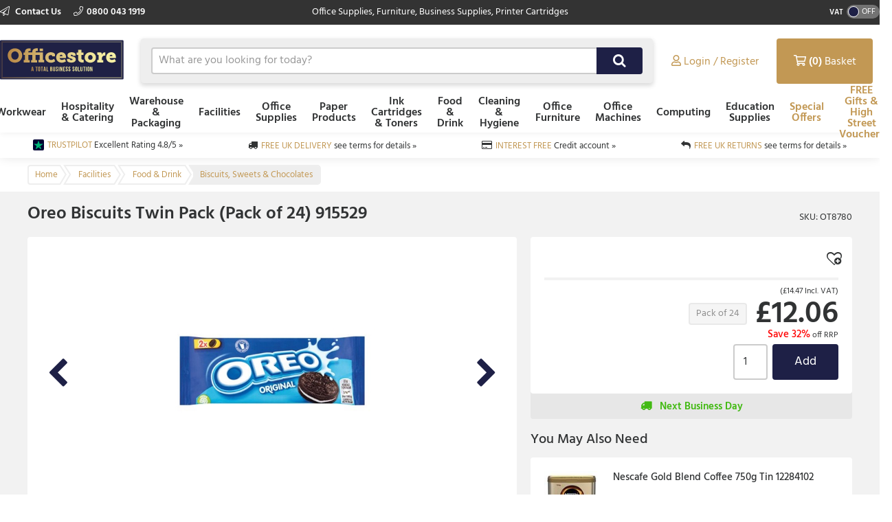

--- FILE ---
content_type: text/html; charset=utf-8
request_url: https://www.officestoreuk.co.uk/item/you_may_also_need?itemKey=238412
body_size: 1710
content:

    <aside class="otherProducts">
        <header>
            <h2>You May Also Need</h2>
        </header>

        <ul class="otherProducts__list">
                    <li>

    <article class="product-wrapper" data-sku="OT7301"
             data-name="Nescafe Gold Blend Coffee 750g Tin 12284102"
             data-price="44.81"
             data-category="Facilities"
             data-listtype="PDP YMAN specific"
             data-position="1">

        <a href="/product/nescafe-gold-blend-coffee-750g-tin-12284102/ot7301"
           class="otherProducts__item ee-trackClick ga4-track-select_item"
           data-eventaction="PDP YMAN specific"
           data-eventlabel="Nescafe Gold Blend Coffee 750g Tin 12284102">
            <header>
                <div class="otherProducts__itemTitle">Nescafe Gold Blend Coffee 750g Tin 12284102</div>
                <div class="otherProducts__metaInfo">
                    <div class="otherProducts--rewards">
                        

                    </div>
                </div>
            </header>

            <img src="https://d1yfjw4ro643jd.cloudfront.net/2_2022/b0bb00cd-c0d6-42e1-933a-37aa11e39501.jpg" alt="Nescafe Gold Blend Coffee 750g Tin 12284102" class="ee-trackLoad product__image" data-position="OT8780: You May Also Need Slot 1" data-name="" data-creative="OT7301">
        </a>

        <div class="addToBasket addToBasket--otherProduct">
            
    <div class="addToBasket__unitPrice addToBasket__unitPrice--otherProduct">
        <div class="addToBasket__vatIndicator addToBasket__vatIndicator--otherProduct">
            (£44.81 Incl. <abbr title="Value Added Tax"> VAT </abbr>)
        </div>
        <div class="addToBasket__unitPriceValue addToBasket__unitPriceValue--otherProduct">
&#163;44.81
</div>
            <div class="addToBasket__rrpSaving addToBasket__rrpSaving--otherProduct" title="RRP &#163;114.82">
                <em>Save 61%</em> off <abbr title="Recommended Retail Price">RRP</abbr>
            </div>
    </div>



<form action="/basket/responsive_add" class="addToBasket__purchaseBlock addToBasket__purchaseBlock--otherProduct addBasketPlusMinus" data-ajax="true" data-ajax-failure="EO.Alert.showMessage(false, EO.Resx.Site.AlertBasketUpdateFailureHeader, EO.Resx.Site.AlertBasketUpdateFailureMessage);" data-ajax-method="POST" data-ajax-success="EO.Basket.reloadBasket();" id="form0" method="post"><input data-val="true" data-val-required="The  field is required." id="Sku" name="Sku" type="hidden" value="OT7301" /><input id="ItemAddedFrom" name="ItemAddedFrom" type="hidden" value="ItemDetail" />    <input class="basketQty" inputmode="numeric" type="number" name="Quantity" value="1" min="0" />
    <button type="submit" role="button" class="btn--primary btn--icon">&#xf07a;</button>
</form>
        </div>
    </article>
                    </li>
                    <li>

    <article class="product-wrapper" data-sku="OU0044"
             data-name="Diet Coca-Cola Soft Drink 330ml Can (Pack of 24) 0402004"
             data-price="15.68"
             data-category="Facilities"
             data-listtype="PDP YMAN specific"
             data-position="2">

        <a href="/product/diet-coca-cola-soft-drink-330ml-can-pack-of-24-0402004/ou0044"
           class="otherProducts__item ee-trackClick ga4-track-select_item"
           data-eventaction="PDP YMAN specific"
           data-eventlabel="Diet Coca-Cola Soft Drink 330ml Can (Pack of 24) 0402004">
            <header>
                <div class="otherProducts__itemTitle">Diet Coca-Cola Soft Drink 330ml Can (Pack of 24) 0402004</div>
                <div class="otherProducts__metaInfo">
                    <div class="otherProducts--rewards">
                        

                    </div>
                </div>
            </header>

            <img src="https://d1yfjw4ro643jd.cloudfront.net/2_2023/768da9b5-8333-4ce3-a1b1-8325bc179113.jpg" alt="Diet Coca-Cola Soft Drink 330ml Can (Pack of 24) 0402004" class="ee-trackLoad product__image" data-position="OT8780: You May Also Need Slot 2" data-name="" data-creative="OU0044">
        </a>

        <div class="addToBasket addToBasket--otherProduct">
            
    <div class="addToBasket__unitPrice addToBasket__unitPrice--otherProduct">
        <div class="addToBasket__vatIndicator addToBasket__vatIndicator--otherProduct">
            (£18.82 Incl. <abbr title="Value Added Tax"> VAT </abbr>)
        </div>
        <div class="addToBasket__unitPriceValue addToBasket__unitPriceValue--otherProduct">
&#163;15.68
</div>
            <div class="addToBasket__rrpSaving addToBasket__rrpSaving--otherProduct" title="RRP &#163;35.80">
                <em>Save 56%</em> off <abbr title="Recommended Retail Price">RRP</abbr>
            </div>
    </div>



<form action="/basket/responsive_add" class="addToBasket__purchaseBlock addToBasket__purchaseBlock--otherProduct addBasketPlusMinus" data-ajax="true" data-ajax-failure="EO.Alert.showMessage(false, EO.Resx.Site.AlertBasketUpdateFailureHeader, EO.Resx.Site.AlertBasketUpdateFailureMessage);" data-ajax-method="POST" data-ajax-success="EO.Basket.reloadBasket();" id="form1" method="post"><input data-val="true" data-val-required="The  field is required." id="Sku" name="Sku" type="hidden" value="OU0044" /><input id="ItemAddedFrom" name="ItemAddedFrom" type="hidden" value="ItemDetail" />    <input class="basketQty" inputmode="numeric" type="number" name="Quantity" value="1" min="0" />
    <button type="submit" role="button" class="btn--primary btn--icon">&#xf07a;</button>
</form>
        </div>
    </article>
                    </li>
                    <li>

    <article class="product-wrapper" data-sku="OT8921"
             data-name="PG Tips Biodegradable Teabags 1100&#39;s"
             data-price="28.11"
             data-category="Facilities"
             data-listtype="PDP YMAN specific"
             data-position="3">

        <a href="/product/pg-tips-biodegradable-teabags-1100s/ot8921"
           class="otherProducts__item ee-trackClick ga4-track-select_item"
           data-eventaction="PDP YMAN specific"
           data-eventlabel="PG Tips Biodegradable Teabags 1100&#39;s">
            <header>
                <div class="otherProducts__itemTitle">PG Tips Biodegradable Teabags 1100&#39;s</div>
                <div class="otherProducts__metaInfo">
                    <div class="otherProducts--rewards">
                        

                    </div>
                </div>
            </header>

            <img src="https://d1yfjw4ro643jd.cloudfront.net/12_2024/75888464-b0db-4a38-80f9-704fd2316101.png" alt="PG Tips Biodegradable Teabags 1100&#39;s" class="ee-trackLoad product__image" data-position="OT8780: You May Also Need Slot 3" data-name="" data-creative="OT8921">
        </a>

        <div class="addToBasket addToBasket--otherProduct">
            
    <div class="addToBasket__unitPrice addToBasket__unitPrice--otherProduct">
        <div class="addToBasket__vatIndicator addToBasket__vatIndicator--otherProduct">
            (£28.11 Incl. <abbr title="Value Added Tax"> VAT </abbr>)
        </div>
        <div class="addToBasket__unitPriceValue addToBasket__unitPriceValue--otherProduct">
&#163;28.11
</div>
    </div>



<form action="/basket/responsive_add" class="addToBasket__purchaseBlock addToBasket__purchaseBlock--otherProduct addBasketPlusMinus" data-ajax="true" data-ajax-failure="EO.Alert.showMessage(false, EO.Resx.Site.AlertBasketUpdateFailureHeader, EO.Resx.Site.AlertBasketUpdateFailureMessage);" data-ajax-method="POST" data-ajax-success="EO.Basket.reloadBasket();" id="form2" method="post"><input data-val="true" data-val-required="The  field is required." id="Sku" name="Sku" type="hidden" value="OT8921" /><input id="ItemAddedFrom" name="ItemAddedFrom" type="hidden" value="ItemDetail" />    <input class="basketQty" inputmode="numeric" type="number" name="Quantity" value="1" min="0" />
    <button type="submit" role="button" class="btn--primary btn--icon">&#xf07a;</button>
</form>
        </div>
    </article>
                    </li>
                    <li>

    <article class="product-wrapper" data-sku="130057"
             data-name="Tate &amp; Lyle White Sugar Sachets (1000 Pack) A02620"
             data-price="12.04"
             data-category="Facilities"
             data-listtype="PDP YMAN specific"
             data-position="4">

        <a href="/product/tate-and-lyle-white-sugar-sachets-1000-pack-a02620/130057"
           class="otherProducts__item ee-trackClick ga4-track-select_item"
           data-eventaction="PDP YMAN specific"
           data-eventlabel="Tate &amp; Lyle White Sugar Sachets (1000 Pack) A02620">
            <header>
                <div class="otherProducts__itemTitle">Tate &amp; Lyle White Sugar Sachets (1000 Pack) A02620</div>
                <div class="otherProducts__metaInfo">
                    <div class="otherProducts--rewards">
                        

                    </div>
                </div>
            </header>

            <img src="https://d1yfjw4ro643jd.cloudfront.net/10_2023/7881c863-666b-47a9-bb9d-1ee1d3120289.jpg" alt="Tate &amp; Lyle White Sugar Sachets (1000 Pack) A02620" class="ee-trackLoad product__image" data-position="OT8780: You May Also Need Slot 4" data-name="" data-creative="130057">
        </a>

        <div class="addToBasket addToBasket--otherProduct">
            
    <div class="addToBasket__unitPrice addToBasket__unitPrice--otherProduct">
        <div class="addToBasket__vatIndicator addToBasket__vatIndicator--otherProduct">
            (£12.04 Incl. <abbr title="Value Added Tax"> VAT </abbr>)
        </div>
        <div class="addToBasket__unitPriceValue addToBasket__unitPriceValue--otherProduct">
&#163;12.04
</div>
            <div class="addToBasket__rrpSaving addToBasket__rrpSaving--otherProduct" title="RRP &#163;33.24">
                <em>Save 64%</em> off <abbr title="Recommended Retail Price">RRP</abbr>
            </div>
    </div>



<form action="/basket/responsive_add" class="addToBasket__purchaseBlock addToBasket__purchaseBlock--otherProduct addBasketPlusMinus" data-ajax="true" data-ajax-failure="EO.Alert.showMessage(false, EO.Resx.Site.AlertBasketUpdateFailureHeader, EO.Resx.Site.AlertBasketUpdateFailureMessage);" data-ajax-method="POST" data-ajax-success="EO.Basket.reloadBasket();" id="form3" method="post"><input data-val="true" data-val-required="The  field is required." id="Sku" name="Sku" type="hidden" value="130057" /><input id="ItemAddedFrom" name="ItemAddedFrom" type="hidden" value="ItemDetail" />    <input class="basketQty" inputmode="numeric" type="number" name="Quantity" value="1" min="0" />
    <button type="submit" role="button" class="btn--primary btn--icon">&#xf07a;</button>
</form>
        </div>
    </article>
                    </li>
        </ul>
    </aside>


--- FILE ---
content_type: text/html; charset=utf-8
request_url: https://www.officestoreuk.co.uk/item/top_selling_products_in_category?categoryKey=14861
body_size: 1622
content:

    <aside class="otherProducts">
        <header>
            <h2>Top Selling in this Category</h2>
        </header>

        <ul class="otherProducts__list">
                <li>
                    <article class="product-wrapper" data-sku="OT8777"
                             data-name="Crawford&#39;s Assorted Mini Packs 6 Variants (Pack of 100 x 3) 99848"
                             data-price="26.5"
                             data-category="Facilities"
                             data-brand=""
                             data-listtype="Top in Category (product details)"
                             data-position="1">

                        <a href="/product/crawfords-assorted-mini-packs-6-variants-pack-of-100-x-3-99848/ot8777" class="otherProducts__item ga-item" data-eventaction="Top in Category (product details)" data-eventlabel="Crawford&#39;s Assorted Mini Packs 6 Variants (Pack of 100 x 3) 99848">
                            <header>
                                <div class="otherProducts__itemTitle">Crawford&#39;s Assorted Mini Packs 6 Variants (Pack of 100 x 3) 99848</div>
                                <div class="otherProducts__metaInfo">
                                    <div class="otherProducts--rewards">
                                        

                                    </div>
                                </div>
                            </header>

                            <img src="https://d1yfjw4ro643jd.cloudfront.net/2_2022/55f5c0e7-5bbf-42b8-9a64-036b4cef5714.jpg" alt="OT8777" data-postion="">
                        </a>

                        <div class="addToBasket addToBasket--otherProduct">
                            
    <div class="addToBasket__unitPrice addToBasket__unitPrice--otherProduct">
        <div class="addToBasket__vatIndicator addToBasket__vatIndicator--otherProduct">
            (£26.50 Incl. <abbr title="Value Added Tax"> VAT </abbr>)
        </div>
        <div class="addToBasket__unitPriceValue addToBasket__unitPriceValue--otherProduct">
&#163;26.50
</div>
            <div class="addToBasket__rrpSaving addToBasket__rrpSaving--otherProduct" title="RRP &#163;61.47">
                <em>Save 57%</em> off <abbr title="Recommended Retail Price">RRP</abbr>
            </div>
    </div>



<form action="/basket/responsive_add" class="addToBasket__purchaseBlock addToBasket__purchaseBlock--otherProduct addBasketPlusMinus" data-ajax="true" data-ajax-failure="EO.Alert.showMessage(false, EO.Resx.Site.AlertBasketUpdateFailureHeader, EO.Resx.Site.AlertBasketUpdateFailureMessage);" data-ajax-method="POST" data-ajax-success="EO.Basket.reloadBasket();" id="form0" method="post"><input data-val="true" data-val-required="The  field is required." id="Sku" name="Sku" type="hidden" value="OT8777" /><input id="ItemAddedFrom" name="ItemAddedFrom" type="hidden" value="ItemDetail" />    <input class="basketQty" inputmode="numeric" type="number" name="Quantity" value="1" min="0" />
    <button type="submit" role="button" class="btn--primary btn--icon">&#xf07a;</button>
</form>
                        </div>
                    </article>
                </li>
                <li>
                    <article class="product-wrapper" data-sku="OT8786"
                             data-name="Border Biscuits Twin Packs (48 Pack) A08042"
                             data-price="28.44"
                             data-category="Facilities"
                             data-brand=""
                             data-listtype="Top in Category (product details)"
                             data-position="2">

                        <a href="/product/border-biscuits-twin-packs-48-pack-a08042/ot8786" class="otherProducts__item ga-item" data-eventaction="Top in Category (product details)" data-eventlabel="Border Biscuits Twin Packs (48 Pack) A08042">
                            <header>
                                <div class="otherProducts__itemTitle">Border Biscuits Twin Packs (48 Pack) A08042</div>
                                <div class="otherProducts__metaInfo">
                                    <div class="otherProducts--rewards">
                                        

                                    </div>
                                </div>
                            </header>

                            <img src="https://d1yfjw4ro643jd.cloudfront.net/6_2021/dd13252e-fa1f-4125-950e-3f5114f3e56c.jpg" alt="OT8786" data-postion="">
                        </a>

                        <div class="addToBasket addToBasket--otherProduct">
                            
    <div class="addToBasket__unitPrice addToBasket__unitPrice--otherProduct">
        <div class="addToBasket__vatIndicator addToBasket__vatIndicator--otherProduct">
            (£28.44 Incl. <abbr title="Value Added Tax"> VAT </abbr>)
        </div>
        <div class="addToBasket__unitPriceValue addToBasket__unitPriceValue--otherProduct">
&#163;28.44
</div>
            <div class="addToBasket__rrpSaving addToBasket__rrpSaving--otherProduct" title="RRP &#163;48.57">
                <em>Save 41%</em> off <abbr title="Recommended Retail Price">RRP</abbr>
            </div>
    </div>



<form action="/basket/responsive_add" class="addToBasket__purchaseBlock addToBasket__purchaseBlock--otherProduct addBasketPlusMinus" data-ajax="true" data-ajax-failure="EO.Alert.showMessage(false, EO.Resx.Site.AlertBasketUpdateFailureHeader, EO.Resx.Site.AlertBasketUpdateFailureMessage);" data-ajax-method="POST" data-ajax-success="EO.Basket.reloadBasket();" id="form1" method="post"><input data-val="true" data-val-required="The  field is required." id="Sku" name="Sku" type="hidden" value="OT8786" /><input id="ItemAddedFrom" name="ItemAddedFrom" type="hidden" value="ItemDetail" />    <input class="basketQty" inputmode="numeric" type="number" name="Quantity" value="1" min="0" />
    <button type="submit" role="button" class="btn--primary btn--icon">&#xf07a;</button>
</form>
                        </div>
                    </article>
                </li>
                <li>
                    <article class="product-wrapper" data-sku="OT8799"
                             data-name="Meredith &amp; Drew Assorted Mini Pack 4 Variants (Pack of 100 x 2) 36693"
                             data-price="39.17"
                             data-category="Facilities"
                             data-brand=""
                             data-listtype="Top in Category (product details)"
                             data-position="3">

                        <a href="/product/meredith-and-drew-assorted-mini-pack-4-variants-pack-of-100-x-2-36693/ot8799" class="otherProducts__item ga-item" data-eventaction="Top in Category (product details)" data-eventlabel="Meredith &amp; Drew Assorted Mini Pack 4 Variants (Pack of 100 x 2) 36693">
                            <header>
                                <div class="otherProducts__itemTitle">Meredith &amp; Drew Assorted Mini Pack 4 Variants (Pack of 100 x 2) 36693</div>
                                <div class="otherProducts__metaInfo">
                                    <div class="otherProducts--rewards">
                                        

                                    </div>
                                </div>
                            </header>

                            <img src="https://d1yfjw4ro643jd.cloudfront.net/4_2023/2056f38f-9e15-4ea6-b581-d60ca09fcc6c.jpg" alt="OT8799" data-postion="">
                        </a>

                        <div class="addToBasket addToBasket--otherProduct">
                            
    <div class="addToBasket__unitPrice addToBasket__unitPrice--otherProduct">
        <div class="addToBasket__vatIndicator addToBasket__vatIndicator--otherProduct">
            (£39.17 Incl. <abbr title="Value Added Tax"> VAT </abbr>)
        </div>
        <div class="addToBasket__unitPriceValue addToBasket__unitPriceValue--otherProduct">
&#163;39.17
</div>
            <div class="addToBasket__rrpSaving addToBasket__rrpSaving--otherProduct" title="RRP &#163;70.41">
                <em>Save 44%</em> off <abbr title="Recommended Retail Price">RRP</abbr>
            </div>
    </div>



<form action="/basket/responsive_add" class="addToBasket__purchaseBlock addToBasket__purchaseBlock--otherProduct addBasketPlusMinus" data-ajax="true" data-ajax-failure="EO.Alert.showMessage(false, EO.Resx.Site.AlertBasketUpdateFailureHeader, EO.Resx.Site.AlertBasketUpdateFailureMessage);" data-ajax-method="POST" data-ajax-success="EO.Basket.reloadBasket();" id="form2" method="post"><input data-val="true" data-val-required="The  field is required." id="Sku" name="Sku" type="hidden" value="OT8799" /><input id="ItemAddedFrom" name="ItemAddedFrom" type="hidden" value="ItemDetail" />    <input class="basketQty" inputmode="numeric" type="number" name="Quantity" value="1" min="0" />
    <button type="submit" role="button" class="btn--primary btn--icon">&#xf07a;</button>
</form>
                        </div>
                    </article>
                </li>
                <li>
                    <article class="product-wrapper" data-sku="OW1020"
                             data-name="Border Biscuits Mini Packs 5 Varieties Twin Packs (Pack of 100) MP100"
                             data-price="52.22"
                             data-category="Facilities"
                             data-brand=""
                             data-listtype="Top in Category (product details)"
                             data-position="4">

                        <a href="/product/border-biscuits-mini-packs-5-varieties-twin-packs-pack-of-100-mp100/ow1020" class="otherProducts__item ga-item" data-eventaction="Top in Category (product details)" data-eventlabel="Border Biscuits Mini Packs 5 Varieties Twin Packs (Pack of 100) MP100">
                            <header>
                                <div class="otherProducts__itemTitle">Border Biscuits Mini Packs 5 Varieties Twin Packs (Pack of 100) MP100</div>
                                <div class="otherProducts__metaInfo">
                                    <div class="otherProducts--rewards">
                                        

                                    </div>
                                </div>
                            </header>

                            <img src="https://d1yfjw4ro643jd.cloudfront.net/4_2023/82d6c3da-f4ca-4395-bc63-bd676eb47bcd.jpg" alt="OW1020" data-postion="">
                        </a>

                        <div class="addToBasket addToBasket--otherProduct">
                            
    <div class="addToBasket__unitPrice addToBasket__unitPrice--otherProduct">
        <div class="addToBasket__vatIndicator addToBasket__vatIndicator--otherProduct">
            (£62.66 Incl. <abbr title="Value Added Tax"> VAT </abbr>)
        </div>
        <div class="addToBasket__unitPriceValue addToBasket__unitPriceValue--otherProduct">
&#163;52.22
</div>
            <div class="addToBasket__rrpSaving addToBasket__rrpSaving--otherProduct" title="RRP &#163;101.02">
                <em>Save 48%</em> off <abbr title="Recommended Retail Price">RRP</abbr>
            </div>
    </div>



<form action="/basket/responsive_add" class="addToBasket__purchaseBlock addToBasket__purchaseBlock--otherProduct addBasketPlusMinus" data-ajax="true" data-ajax-failure="EO.Alert.showMessage(false, EO.Resx.Site.AlertBasketUpdateFailureHeader, EO.Resx.Site.AlertBasketUpdateFailureMessage);" data-ajax-method="POST" data-ajax-success="EO.Basket.reloadBasket();" id="form3" method="post"><input data-val="true" data-val-required="The  field is required." id="Sku" name="Sku" type="hidden" value="OW1020" /><input id="ItemAddedFrom" name="ItemAddedFrom" type="hidden" value="ItemDetail" />    <input class="basketQty" inputmode="numeric" type="number" name="Quantity" value="1" min="0" />
    <button type="submit" role="button" class="btn--primary btn--icon">&#xf07a;</button>
</form>
                        </div>
                    </article>
                </li>
        </ul>
    </aside>


--- FILE ---
content_type: image/svg+xml
request_url: https://dcvnv1ldeiz2n.cloudfront.net/OSU/ink-and-toner-finder.svg
body_size: 1190
content:
<?xml version="1.0" encoding="utf-8"?>
<!-- Generator: Adobe Illustrator 20.1.0, SVG Export Plug-In . SVG Version: 6.00 Build 0)  -->
<svg version="1.1" id="Layer_1" xmlns="http://www.w3.org/2000/svg" xmlns:xlink="http://www.w3.org/1999/xlink" x="0px" y="0px"
	 viewBox="0 0 320 36.5" style="enable-background:new 0 0 320 36.5;" xml:space="preserve">
<style type="text/css">
	.st0{fill:#231F20;}
	.st1{fill:#41B9EA;}
	.st2{fill:#EC3793;}
	.st3{fill:#F9B724;}
</style>
<g>
	<path class="st0" d="M5.1,34.7H1V2.2h4.1V34.7z"/>
	<path class="st0" d="M13.8,12.2v3.2c2-2.6,3.9-3.7,6.7-3.7c2,0,3.9,0.7,5.2,1.9c1.4,1.4,1.9,2.9,1.9,6v15.2h-3.7V20.4
		c0-2-0.2-3.1-0.8-3.9c-0.7-0.9-2-1.5-3.5-1.5c-1.7,0-3.2,0.6-4.3,1.9c-1.1,1.2-1.5,2.2-1.5,4.1v13.7h-3.7V12.2H13.8z"/>
	<path class="st0" d="M35.9,34.7h-3.7V2.2h3.7v19.9l9-9.9h4.7l-10.1,11l10,11.5h-4.6l-9-10.1V34.7z"/>
	<path class="st0" d="M84.8,34.7h-4.1l-3.3-4.4c-3.9,3.8-6.2,5.1-9.3,5.1c-5.1,0-9.2-4.1-9.2-9.3c0-4,1.8-6.3,7.8-10
		c-2.4-3.3-2.9-4.4-2.9-6.3c0-3.5,2.9-6.1,6.7-6.1c3.7,0,6.5,2.5,6.5,6c0,1.7-0.8,3.5-2.1,4.8c-0.8,0.8-1.4,1.2-3.3,2.5l6.1,8.4
		c2.1-2.1,2.4-2.4,4.6-4.8l2.5,2.3c-2.4,2.5-2.7,2.8-5.1,5.2L84.8,34.7z M68.6,18.8c-2.2,1.5-2.8,1.9-3.7,2.7
		c-1.4,1.2-2.2,2.9-2.2,4.6c0,3.1,2.5,5.8,5.6,5.8c2.3,0,3.7-0.9,7-4.3L68.6,18.8z M73.4,9.6c0-1.7-1.2-2.8-2.9-2.8
		c-1.8,0-3.1,1.2-3.1,2.9c0,1.4,0.2,1.9,2.2,4.5C72.6,12.4,73.4,11.4,73.4,9.6z"/>
	<path class="st0" d="M103.7,34.7h-4.1v-29h-8.3V2.2h20.6v3.5h-8.2V34.7z"/>
	<path class="st0" d="M132.2,23.5c0,6.6-5.1,11.7-11.5,11.7c-6.7,0-11.4-4.9-11.4-11.8c0-7,4.7-11.8,11.5-11.8
		C127.5,11.7,132.2,16.6,132.2,23.5z M113.2,23.5c0,5,3.1,8.3,7.7,8.3c4.4,0,7.6-3.5,7.6-8.3c0-5-3-8.4-7.6-8.4
		C116.2,15.1,113.2,18.5,113.2,23.5z"/>
	<path class="st0" d="M139.1,12.2v3.2c2-2.6,3.9-3.7,6.7-3.7c2,0,3.9,0.7,5.2,1.9c1.4,1.4,1.9,2.9,1.9,6v15.2h-3.7V20.4
		c0-2-0.2-3.1-0.8-3.9c-0.7-0.9-2-1.5-3.5-1.5c-1.7,0-3.2,0.6-4.3,1.9c-1.1,1.2-1.5,2.2-1.5,4.1v13.7h-3.7V12.2H139.1z"/>
	<path class="st0" d="M159.8,24.7c0.2,1.9,0.5,2.9,1.5,4.1c1.5,2,3.6,3.1,6,3.1c2.8,0,5.4-1.5,6.7-3.9l3.3,1.2c-1.9,3.8-5.7,6-10,6
		c-6.7,0-11.5-4.9-11.5-11.7c0-6.9,4.7-11.9,11.3-11.9c6.5,0,11.4,4.9,11.4,11.5c0,0.3,0,0.9,0,1.5H159.8z M174.6,21.9
		c-0.1-1.8-0.5-2.7-1.3-3.9c-1.4-1.9-3.7-3.1-6.2-3.1c-2.5,0-4.7,1.2-6,3.1c-0.7,1.1-1,2-1.3,3.8H174.6z"/>
	<path class="st0" d="M185.2,12.2V16c0.7-1.6,1.2-2.3,2.1-3c1.1-0.9,2.7-1.4,4.3-1.4h0.9v3.8c-0.4,0-0.8,0-1,0c-2,0-3.8,0.9-4.9,2.6
		c-1,1.4-1.3,2.7-1.3,5.3v11.4h-3.7V12.2H185.2z"/>
	<path class="st0" d="M211.1,16.6h12.7v3.5h-12.7v14.6H207V2.2h16.8v3.5h-12.7V16.6z"/>
	<path class="st0" d="M232,34.7h-3.7V12.2h3.7V34.7z"/>
	<path class="st0" d="M240.3,12.2v3.2c2-2.6,3.9-3.7,6.7-3.7c2,0,3.9,0.7,5.2,1.9c1.4,1.4,1.9,2.9,1.9,6v15.2h-3.7V20.4
		c0-2-0.2-3.1-0.8-3.9c-0.7-0.9-2-1.5-3.5-1.5c-1.7,0-3.2,0.6-4.3,1.9c-1.1,1.2-1.5,2.2-1.5,4.1v13.7h-3.7V12.2H240.3z"/>
	<path class="st0" d="M275.8,2.2h3.7v32.5h-3.7v-3.9c-2.2,3.1-4.6,4.4-8,4.4c-6.2,0-10.6-4.8-10.6-11.7c0-6.8,4.5-11.9,10.6-11.9
		c3.3,0,5.9,1.2,8,4V2.2z M261.1,23.6c0,4.9,3,8.4,7.2,8.4c4.3,0,7.5-3.6,7.5-8.5c0-5.1-3-8.5-7.3-8.5
		C264.1,15,261.1,18.5,261.1,23.6z"/>
	<path class="st0" d="M286.6,24.7c0.2,1.9,0.5,2.9,1.5,4.1c1.5,2,3.6,3.1,6,3.1c2.8,0,5.4-1.5,6.7-3.9l3.3,1.2c-1.9,3.8-5.7,6-10,6
		c-6.7,0-11.5-4.9-11.5-11.7c0-6.9,4.7-11.9,11.3-11.9c6.5,0,11.4,4.9,11.4,11.5c0,0.3,0,0.9,0,1.5H286.6z M301.4,21.9
		c-0.1-1.8-0.5-2.7-1.3-3.9c-1.4-1.9-3.7-3.1-6.2-3.1c-2.5,0-4.7,1.2-6,3.1c-0.7,1.1-1,2-1.3,3.8H301.4z"/>
	<path class="st0" d="M312,12.2V16c0.7-1.6,1.2-2.3,2.1-3c1.1-0.9,2.7-1.4,4.3-1.4h0.9v3.8c-0.4,0-0.8,0-1,0c-2,0-3.8,0.9-4.9,2.6
		c-1,1.4-1.3,2.7-1.3,5.3v11.4h-3.7V12.2H312z"/>
</g>
<path class="st1" d="M233.5,4.6c0,1.8-1.5,3.4-3.3,3.4c-1.8,0-3.3-1.6-3.3-3.4c0-1.7,1.6-3.2,3.3-3.2C232,1.4,233.5,2.9,233.5,4.6z"
	/>
<path class="st2" d="M243.2,4.6c0,1.8-1.5,3.4-3.3,3.4c-1.8,0-3.3-1.6-3.3-3.4c0-1.7,1.6-3.2,3.3-3.2C241.7,1.4,243.2,2.9,243.2,4.6
	z"/>
<path class="st3" d="M252.9,4.6c0,1.8-1.5,3.4-3.3,3.4c-1.8,0-3.3-1.6-3.3-3.4c0-1.7,1.6-3.2,3.3-3.2C251.4,1.4,252.9,2.9,252.9,4.6
	z"/>
</svg>


--- FILE ---
content_type: image/svg+xml
request_url: https://dcvnv1ldeiz2n.cloudfront.net/OSU/uxr/logo-2.svg
body_size: 3150
content:
<?xml version="1.0" encoding="utf-8"?>
<!-- Generator: Adobe Illustrator 23.0.1, SVG Export Plug-In . SVG Version: 6.00 Build 0)  -->
<svg version="1.1" xmlns="http://www.w3.org/2000/svg" xmlns:xlink="http://www.w3.org/1999/xlink" x="0px" y="0px"
	 viewBox="0 0 210 95" style="enable-background:new 0 0 210 95;" xml:space="preserve">
<style type="text/css">
	.st0{fill:#1F2145;}
	.st1{fill:url(#SVGID_1_);}
	.st2{fill:url(#SVGID_2_);}
	.st3{fill:url(#SVGID_3_);}
	.st4{fill:url(#SVGID_4_);}
	.st5{fill:url(#SVGID_5_);}
	.st6{fill:url(#SVGID_6_);}
	.st7{fill:url(#SVGID_7_);}
	.st8{fill:url(#SVGID_8_);}
	.st9{fill:url(#SVGID_9_);}
	.st10{fill:url(#SVGID_10_);}
	.st11{fill:url(#SVGID_11_);}
	.st12{fill:url(#SVGID_12_);}
	.st13{fill:url(#SVGID_13_);}
	.st14{fill:url(#SVGID_14_);}
	.st15{fill:url(#SVGID_15_);}
	.st16{fill:url(#SVGID_16_);}
	.st17{fill:url(#SVGID_17_);}
	.st18{fill:url(#SVGID_18_);}
	.st19{fill:url(#SVGID_19_);}
	.st20{fill:url(#SVGID_20_);}
	.st21{fill:url(#SVGID_21_);}
	.st22{fill:url(#SVGID_22_);}
	.st23{fill:url(#SVGID_23_);}
	.st24{fill:url(#SVGID_24_);}
	.st25{fill:url(#SVGID_25_);}
	.st26{fill:url(#SVGID_26_);}
	.st27{fill:url(#SVGID_27_);}
	.st28{fill:url(#SVGID_28_);}
	.st29{fill:url(#SVGID_29_);}
	.st30{fill:url(#SVGID_30_);}
	.st31{fill:url(#SVGID_31_);}
	.st32{fill:url(#SVGID_32_);}
	.st33{fill:url(#SVGID_33_);}
</style>
<g id="Layer_3">
	<g>
		<path class="st0" d="M208.2,82.6H1.5c-0.8,0-1.5-0.7-1.5-1.5V17.4c0-0.8,0.7-1.5,1.5-1.5h206.7c0.8,0,1.5,0.7,1.5,1.5v63.7
			C209.7,81.9,209,82.6,208.2,82.6z"/>
		
			<linearGradient id="SVGID_1_" gradientUnits="userSpaceOnUse" x1="2.2" y1="46.75" x2="207.4154" y2="46.75" gradientTransform="matrix(1 0 0 -1 0 96)">
			<stop  offset="0" style="stop-color:#B88746"/>
			<stop  offset="0.1092" style="stop-color:#C9A460"/>
			<stop  offset="0.2429" style="stop-color:#DAC079"/>
			<stop  offset="0.3874" style="stop-color:#E7D68C"/>
			<stop  offset="0.5458" style="stop-color:#F0E59A"/>
			<stop  offset="0.7285" style="stop-color:#F5EEA2"/>
			<stop  offset="0.9916" style="stop-color:#F7F1A5"/>
		</linearGradient>
		<path class="st1" d="M206.6,80.4H3c-0.5,0-0.8-0.4-0.8-0.8V18.9c0-0.5,0.4-0.8,0.8-0.8h203.6c0.5,0,0.8,0.4,0.8,0.8v60.6
			C207.5,80,207.1,80.4,206.6,80.4z M3,18.4c-0.3,0-0.5,0.2-0.5,0.5v60.6C2.6,79.8,2.8,80,3,80h203.6c0.3,0,0.5-0.2,0.5-0.5V18.9
			c0-0.3-0.2-0.5-0.5-0.5H3z"/>
		
			<linearGradient id="SVGID_2_" gradientUnits="userSpaceOnUse" x1="3.7" y1="46.75" x2="206" y2="46.75" gradientTransform="matrix(1 0 0 -1 0 96)">
			<stop  offset="0" style="stop-color:#B88746"/>
			<stop  offset="0.1092" style="stop-color:#C9A460"/>
			<stop  offset="0.2429" style="stop-color:#DAC079"/>
			<stop  offset="0.3874" style="stop-color:#E7D68C"/>
			<stop  offset="0.5458" style="stop-color:#F0E59A"/>
			<stop  offset="0.7285" style="stop-color:#F5EEA2"/>
			<stop  offset="0.9916" style="stop-color:#F7F1A5"/>
		</linearGradient>
		<path class="st2" d="M205.5,78.9H4.2c-0.3,0-0.5-0.2-0.5-0.5V20.1c0-0.3,0.2-0.5,0.5-0.5h201.3c0.3,0,0.5,0.2,0.5,0.5v58.3
			C206,78.7,205.8,78.9,205.5,78.9z M4.2,19.9C4.1,19.9,4,20,4,20.1v58.3c0,0.1,0.1,0.2,0.2,0.2h201.3c0.1,0,0.2-0.1,0.2-0.2V20.1
			c0-0.1-0.1-0.2-0.2-0.2H4.2z"/>
	</g>
</g>
<g id="Layer_1">
	<g>
		
			<linearGradient id="SVGID_3_" gradientUnits="userSpaceOnUse" x1="13.0415" y1="53.95" x2="196.793" y2="53.95" gradientTransform="matrix(1 0 0 -1 0 96)">
			<stop  offset="0" style="stop-color:#B88746"/>
			<stop  offset="1.376802e-02" style="stop-color:#B98948"/>
			<stop  offset="0.3244" style="stop-color:#D4B670"/>
			<stop  offset="0.602" style="stop-color:#E7D68D"/>
			<stop  offset="0.8338" style="stop-color:#F3EA9F"/>
			<stop  offset="0.9916" style="stop-color:#F7F1A5"/>
		</linearGradient>
		<path class="st3" d="M25.4,29.9c7.1,0,12.3,5.2,12.3,12c0,6.9-5.2,12.3-12.3,12.3s-12.3-5.4-12.3-12.3
			C13,35.2,18.2,29.9,25.4,29.9z M25.4,49.1c3.4,0,6.3-3.1,6.3-7.2c0-3.9-2.8-6.9-6.3-6.9c-3.4,0-6.3,2.9-6.3,6.9
			C19.1,46,21.9,49.1,25.4,49.1z"/>
		
			<linearGradient id="SVGID_4_" gradientUnits="userSpaceOnUse" x1="13.0415" y1="54.2" x2="196.793" y2="54.2" gradientTransform="matrix(1 0 0 -1 0 96)">
			<stop  offset="0" style="stop-color:#B88746"/>
			<stop  offset="1.376802e-02" style="stop-color:#B98948"/>
			<stop  offset="0.3244" style="stop-color:#D4B670"/>
			<stop  offset="0.602" style="stop-color:#E7D68D"/>
			<stop  offset="0.8338" style="stop-color:#F3EA9F"/>
			<stop  offset="0.9916" style="stop-color:#F7F1A5"/>
		</linearGradient>
		<path class="st4" d="M40.2,49.6h2.1V41H40v-4.1h2.3v-0.7c0-5.5,4.8-6.3,7.5-6.3c1.1,0,2,0.1,2,0.1v4.5c0,0-0.4-0.1-1.4-0.1
			c-0.8,0-2.4,0-2.4,1.6v0.8h6.8v-0.7c0-5.5,4.8-6.3,7.5-6.3c1.1,0,2,0.1,2,0.1v4.5c0,0-0.4-0.1-1.4-0.1c-0.8,0-2.4,0-2.4,1.6v0.8
			H73v12.8h2.1v4.1h-9.9v-4.1h2.1V41h-6.8v8.7H63v4.1H52.7v-4.1h2.1V41H48v8.7h2.5v4.1H40.2V49.6z M67.4,30.3h5.5v4.4h-5.5V30.3z"/>
		
			<linearGradient id="SVGID_5_" gradientUnits="userSpaceOnUse" x1="13.0415" y1="50.6" x2="196.793" y2="50.6" gradientTransform="matrix(1 0 0 -1 0 96)">
			<stop  offset="0" style="stop-color:#B88746"/>
			<stop  offset="1.376802e-02" style="stop-color:#B98948"/>
			<stop  offset="0.3244" style="stop-color:#D4B670"/>
			<stop  offset="0.602" style="stop-color:#E7D68D"/>
			<stop  offset="0.8338" style="stop-color:#F3EA9F"/>
			<stop  offset="0.9916" style="stop-color:#F7F1A5"/>
		</linearGradient>
		<path class="st5" d="M86,36.5c3.4,0,7.4,1.2,7.4,4.3v2.7h-4.8v-1c0-0.8-1.1-1.2-2.4-1.2c-2.7,0-3.8,1.7-3.8,4c0,3,1.9,4.3,4.3,4.3
			c1.7,0,3.6-0.7,5.1-1.9l1.9,4c-1.8,1.6-4.6,2.6-7.3,2.6c-5,0-9.6-3.3-9.6-8.8C76.8,40.5,80.5,36.5,86,36.5z"/>
		
			<linearGradient id="SVGID_6_" gradientUnits="userSpaceOnUse" x1="13.0415" y1="50.65" x2="196.793" y2="50.65" gradientTransform="matrix(1 0 0 -1 0 96)">
			<stop  offset="0" style="stop-color:#B88746"/>
			<stop  offset="1.376802e-02" style="stop-color:#B98948"/>
			<stop  offset="0.3244" style="stop-color:#D4B670"/>
			<stop  offset="0.602" style="stop-color:#E7D68D"/>
			<stop  offset="0.8338" style="stop-color:#F3EA9F"/>
			<stop  offset="0.9916" style="stop-color:#F7F1A5"/>
		</linearGradient>
		<path class="st6" d="M104.1,36.5c5,0,7.9,3.5,7.9,8.2c0,0.6-0.1,1.7-0.1,1.7h-10.7c0.4,2.2,2.1,3.1,3.9,3.1c2.5,0,4.8-1.6,4.8-1.6
			l2.1,3.9c0,0-2.7,2.4-7.3,2.4c-6,0-9.3-4.4-9.3-8.8C95.3,40.3,98.7,36.5,104.1,36.5z M106.1,43.2c0-1.3-0.9-2.5-2.1-2.5
			c-1.6,0-2.4,1.2-2.7,2.5H106.1z"/>
		
			<linearGradient id="SVGID_7_" gradientUnits="userSpaceOnUse" x1="13.0415" y1="50.7" x2="196.793" y2="50.7" gradientTransform="matrix(1 0 0 -1 0 96)">
			<stop  offset="0" style="stop-color:#B88746"/>
			<stop  offset="1.376802e-02" style="stop-color:#B98948"/>
			<stop  offset="0.3244" style="stop-color:#D4B670"/>
			<stop  offset="0.602" style="stop-color:#E7D68D"/>
			<stop  offset="0.8338" style="stop-color:#F3EA9F"/>
			<stop  offset="0.9916" style="stop-color:#F7F1A5"/>
		</linearGradient>
		<path class="st7" d="M113.8,47.8h4.8v0.9c0,0.8,0.8,1.2,2.5,1.2c1.3,0,2.1-0.3,2.1-1c0-1-1.1-1.2-3.3-1.9c-2.5-0.8-5.4-2-5.4-5.4
			c0-4,4-5.1,7.2-5.1c2.6,0,6.5,0.9,6.5,3.7v2.3h-4.8v-0.8c0-0.5-0.5-0.9-1.7-0.9c-0.9,0-1.6,0.2-1.6,0.9c0,1,1.3,1.4,2.9,1.8
			c2.6,0.7,5.7,1.7,5.7,5.2c0,3.8-3.7,5.4-7.7,5.4c-3,0-7.2-1.3-7.2-4.1V47.8z"/>
		
			<linearGradient id="SVGID_8_" gradientUnits="userSpaceOnUse" x1="13.0415" y1="52.85" x2="196.793" y2="52.85" gradientTransform="matrix(1 0 0 -1 0 96)">
			<stop  offset="0" style="stop-color:#B88746"/>
			<stop  offset="1.376802e-02" style="stop-color:#B98948"/>
			<stop  offset="0.3244" style="stop-color:#D4B670"/>
			<stop  offset="0.602" style="stop-color:#E7D68D"/>
			<stop  offset="0.8338" style="stop-color:#F3EA9F"/>
			<stop  offset="0.9916" style="stop-color:#F7F1A5"/>
		</linearGradient>
		<path class="st8" d="M132.5,41h-2.3v-4.1h2.5v-4.6h5.5v4.6h3.5V41h-3.5v6c0,2,1.9,2.3,3,2.3c0.5,0,0.8,0,0.8,0v4.6
			c0,0-0.6,0.1-1.5,0.1c-2.7,0-7.9-0.7-7.9-6.4V41H132.5z"/>
		
			<linearGradient id="SVGID_9_" gradientUnits="userSpaceOnUse" x1="13.0415" y1="50.65" x2="196.793" y2="50.65" gradientTransform="matrix(1 0 0 -1 0 96)">
			<stop  offset="0" style="stop-color:#B88746"/>
			<stop  offset="1.376802e-02" style="stop-color:#B98948"/>
			<stop  offset="0.3244" style="stop-color:#D4B670"/>
			<stop  offset="0.602" style="stop-color:#E7D68D"/>
			<stop  offset="0.8338" style="stop-color:#F3EA9F"/>
			<stop  offset="0.9916" style="stop-color:#F7F1A5"/>
		</linearGradient>
		<path class="st9" d="M153.3,36.5c5.3,0,9.6,3.6,9.6,8.9s-4.3,8.8-9.6,8.8s-9.6-3.5-9.6-8.8C143.8,40,148,36.5,153.3,36.5z
			 M153.4,49.4c2.1,0,3.8-1.5,3.8-4.1s-1.8-4.2-3.8-4.2c-2.1,0-3.8,1.6-3.8,4.2C149.5,47.9,151.3,49.4,153.4,49.4z"/>
		
			<linearGradient id="SVGID_10_" gradientUnits="userSpaceOnUse" x1="13.0415" y1="50.75" x2="196.793" y2="50.75" gradientTransform="matrix(1 0 0 -1 0 96)">
			<stop  offset="0" style="stop-color:#B88746"/>
			<stop  offset="1.376802e-02" style="stop-color:#B98948"/>
			<stop  offset="0.3244" style="stop-color:#D4B670"/>
			<stop  offset="0.602" style="stop-color:#E7D68D"/>
			<stop  offset="0.8338" style="stop-color:#F3EA9F"/>
			<stop  offset="0.9916" style="stop-color:#F7F1A5"/>
		</linearGradient>
		<path class="st10" d="M165,49.6h2.3v-8c0-0.5-0.3-0.7-0.7-0.7H165v-4.1h5.3c1.5,0,2.4,0.6,2.4,2.2v0.9c0,0.5-0.1,0.9-0.1,0.9h0.1
			c0.7-2.3,2.9-4.2,5.4-4.2c0.3,0,0.7,0.1,0.7,0.1v5.6c0,0-0.5-0.1-1.1-0.1c-3.1,0-4.7,2-4.7,5.1v2.5h2.3v4.1H165V49.6z"/>
		
			<linearGradient id="SVGID_11_" gradientUnits="userSpaceOnUse" x1="13.0415" y1="50.65" x2="196.793" y2="50.65" gradientTransform="matrix(1 0 0 -1 0 96)">
			<stop  offset="0" style="stop-color:#B88746"/>
			<stop  offset="1.376802e-02" style="stop-color:#B98948"/>
			<stop  offset="0.3244" style="stop-color:#D4B670"/>
			<stop  offset="0.602" style="stop-color:#E7D68D"/>
			<stop  offset="0.8338" style="stop-color:#F3EA9F"/>
			<stop  offset="0.9916" style="stop-color:#F7F1A5"/>
		</linearGradient>
		<path class="st11" d="M188.9,36.5c5,0,7.9,3.5,7.9,8.2c0,0.6-0.1,1.7-0.1,1.7H186c0.4,2.2,2.1,3.1,3.9,3.1c2.5,0,4.8-1.6,4.8-1.6
			l2.1,3.9c0,0-2.7,2.4-7.3,2.4c-6,0-9.3-4.4-9.3-8.8C180.2,40.3,183.5,36.5,188.9,36.5z M190.9,43.2c0-1.3-0.9-2.5-2.1-2.5
			c-1.6,0-2.4,1.2-2.7,2.5H190.9z"/>
	</g>
	<g>
		
			<linearGradient id="SVGID_12_" gradientUnits="userSpaceOnUse" x1="53.02" y1="31.15" x2="157.0068" y2="31.15" gradientTransform="matrix(1 0 0 -1 0 96)">
			<stop  offset="0" style="stop-color:#B88746"/>
			<stop  offset="0.1092" style="stop-color:#C9A460"/>
			<stop  offset="0.2429" style="stop-color:#DAC079"/>
			<stop  offset="0.3874" style="stop-color:#E7D68C"/>
			<stop  offset="0.5458" style="stop-color:#F0E59A"/>
			<stop  offset="0.7285" style="stop-color:#F5EEA2"/>
			<stop  offset="0.9916" style="stop-color:#F7F1A5"/>
		</linearGradient>
		<path class="st12" d="M57.2,68.6H56l-0.2-1.4h-1.5l-0.2,1.4H53l1.2-7.5H56L57.2,68.6z M54.5,66.2h1.1L55,62.4L54.5,66.2z"/>
		
			<linearGradient id="SVGID_13_" gradientUnits="userSpaceOnUse" x1="53.02" y1="31.1" x2="157.0068" y2="31.1" gradientTransform="matrix(1 0 0 -1 0 96)">
			<stop  offset="0" style="stop-color:#B88746"/>
			<stop  offset="0.1092" style="stop-color:#C9A460"/>
			<stop  offset="0.2429" style="stop-color:#DAC079"/>
			<stop  offset="0.3874" style="stop-color:#E7D68C"/>
			<stop  offset="0.5458" style="stop-color:#F0E59A"/>
			<stop  offset="0.7285" style="stop-color:#F5EEA2"/>
			<stop  offset="0.9916" style="stop-color:#F7F1A5"/>
		</linearGradient>
		<path class="st13" d="M60.1,61.1h3.7v1.1h-1.2v6.5h-1.2v-6.5h-1.2L60.1,61.1L60.1,61.1z"/>
		
			<linearGradient id="SVGID_14_" gradientUnits="userSpaceOnUse" x1="53.02" y1="31.15" x2="157.0068" y2="31.15" gradientTransform="matrix(1 0 0 -1 0 96)">
			<stop  offset="0" style="stop-color:#B88746"/>
			<stop  offset="0.1092" style="stop-color:#C9A460"/>
			<stop  offset="0.2429" style="stop-color:#DAC079"/>
			<stop  offset="0.3874" style="stop-color:#E7D68C"/>
			<stop  offset="0.5458" style="stop-color:#F0E59A"/>
			<stop  offset="0.7285" style="stop-color:#F5EEA2"/>
			<stop  offset="0.9916" style="stop-color:#F7F1A5"/>
		</linearGradient>
		<path class="st14" d="M64.7,62.9c0-1.2,0.6-1.9,1.8-1.9c1.2,0,1.8,0.7,1.8,1.9v3.9c0,1.2-0.6,1.9-1.8,1.9c-1.2,0-1.8-0.7-1.8-1.9
			V62.9z M65.9,66.9c0,0.5,0.2,0.7,0.6,0.7s0.6-0.2,0.6-0.7v-4.1c0-0.5-0.2-0.7-0.6-0.7s-0.6,0.2-0.6,0.7V66.9z"/>
		
			<linearGradient id="SVGID_15_" gradientUnits="userSpaceOnUse" x1="53.02" y1="31.1" x2="157.0068" y2="31.1" gradientTransform="matrix(1 0 0 -1 0 96)">
			<stop  offset="0" style="stop-color:#B88746"/>
			<stop  offset="0.1092" style="stop-color:#C9A460"/>
			<stop  offset="0.2429" style="stop-color:#DAC079"/>
			<stop  offset="0.3874" style="stop-color:#E7D68C"/>
			<stop  offset="0.5458" style="stop-color:#F0E59A"/>
			<stop  offset="0.7285" style="stop-color:#F5EEA2"/>
			<stop  offset="0.9916" style="stop-color:#F7F1A5"/>
		</linearGradient>
		<path class="st15" d="M69.3,61.1H73v1.1h-1.2v6.5h-1.2v-6.5h-1.2v-1.1H69.3z"/>
		
			<linearGradient id="SVGID_16_" gradientUnits="userSpaceOnUse" x1="53.02" y1="31.15" x2="157.0068" y2="31.15" gradientTransform="matrix(1 0 0 -1 0 96)">
			<stop  offset="0" style="stop-color:#B88746"/>
			<stop  offset="0.1092" style="stop-color:#C9A460"/>
			<stop  offset="0.2429" style="stop-color:#DAC079"/>
			<stop  offset="0.3874" style="stop-color:#E7D68C"/>
			<stop  offset="0.5458" style="stop-color:#F0E59A"/>
			<stop  offset="0.7285" style="stop-color:#F5EEA2"/>
			<stop  offset="0.9916" style="stop-color:#F7F1A5"/>
		</linearGradient>
		<path class="st16" d="M77.8,68.6h-1.2l-0.2-1.4H75l-0.2,1.4h-1.1l1.2-7.5h1.7L77.8,68.6z M75.1,66.2h1.1l-0.6-3.8L75.1,66.2z"/>
		
			<linearGradient id="SVGID_17_" gradientUnits="userSpaceOnUse" x1="53.02" y1="31.1" x2="157.0068" y2="31.1" gradientTransform="matrix(1 0 0 -1 0 96)">
			<stop  offset="0" style="stop-color:#B88746"/>
			<stop  offset="0.1092" style="stop-color:#C9A460"/>
			<stop  offset="0.2429" style="stop-color:#DAC079"/>
			<stop  offset="0.3874" style="stop-color:#E7D68C"/>
			<stop  offset="0.5458" style="stop-color:#F0E59A"/>
			<stop  offset="0.7285" style="stop-color:#F5EEA2"/>
			<stop  offset="0.9916" style="stop-color:#F7F1A5"/>
		</linearGradient>
		<path class="st17" d="M78.9,61.1h1.2v6.5H82v1.1h-3.1V61.1z"/>
		
			<linearGradient id="SVGID_18_" gradientUnits="userSpaceOnUse" x1="53.02" y1="31.15" x2="157.0068" y2="31.15" gradientTransform="matrix(1 0 0 -1 0 96)">
			<stop  offset="0" style="stop-color:#B88746"/>
			<stop  offset="0.1092" style="stop-color:#C9A460"/>
			<stop  offset="0.2429" style="stop-color:#DAC079"/>
			<stop  offset="0.3874" style="stop-color:#E7D68C"/>
			<stop  offset="0.5458" style="stop-color:#F0E59A"/>
			<stop  offset="0.7285" style="stop-color:#F5EEA2"/>
			<stop  offset="0.9916" style="stop-color:#F7F1A5"/>
		</linearGradient>
		<path class="st18" d="M88.8,62.8v0.3c0,0.8-0.2,1.3-0.8,1.5c0.6,0.2,0.9,0.8,0.9,1.6v0.6c0,1.2-0.6,1.8-1.8,1.8h-1.9v-7.5H87
			C88.3,61.1,88.8,61.7,88.8,62.8z M86.5,62.2v2H87c0.4,0,0.7-0.2,0.7-0.8V63c0-0.5-0.2-0.8-0.6-0.8C87.1,62.2,86.5,62.2,86.5,62.2z
			 M86.5,65.2v2.3h0.7c0.4,0,0.6-0.2,0.6-0.7v-0.7c0-0.7-0.2-0.9-0.8-0.9C87,65.2,86.5,65.2,86.5,65.2z"/>
		
			<linearGradient id="SVGID_19_" gradientUnits="userSpaceOnUse" x1="53.02" y1="31.1" x2="157.0068" y2="31.1" gradientTransform="matrix(1 0 0 -1 0 96)">
			<stop  offset="0" style="stop-color:#B88746"/>
			<stop  offset="0.1092" style="stop-color:#C9A460"/>
			<stop  offset="0.2429" style="stop-color:#DAC079"/>
			<stop  offset="0.3874" style="stop-color:#E7D68C"/>
			<stop  offset="0.5458" style="stop-color:#F0E59A"/>
			<stop  offset="0.7285" style="stop-color:#F5EEA2"/>
			<stop  offset="0.9916" style="stop-color:#F7F1A5"/>
		</linearGradient>
		<path class="st19" d="M91.3,61.1v5.8c0,0.5,0.2,0.7,0.6,0.7s0.6-0.2,0.6-0.7v-5.8h1.1v5.7c0,1.2-0.6,1.9-1.8,1.9
			c-1.2,0-1.8-0.7-1.8-1.9v-5.7C90,61.1,91.3,61.1,91.3,61.1z"/>
		
			<linearGradient id="SVGID_20_" gradientUnits="userSpaceOnUse" x1="53.02" y1="31.15" x2="157.0068" y2="31.15" gradientTransform="matrix(1 0 0 -1 0 96)">
			<stop  offset="0" style="stop-color:#B88746"/>
			<stop  offset="0.1092" style="stop-color:#C9A460"/>
			<stop  offset="0.2429" style="stop-color:#DAC079"/>
			<stop  offset="0.3874" style="stop-color:#E7D68C"/>
			<stop  offset="0.5458" style="stop-color:#F0E59A"/>
			<stop  offset="0.7285" style="stop-color:#F5EEA2"/>
			<stop  offset="0.9916" style="stop-color:#F7F1A5"/>
		</linearGradient>
		<path class="st20" d="M96.6,61c1.2,0,1.7,0.7,1.7,1.9v0.2h-1.1v-0.3c0-0.5-0.2-0.7-0.6-0.7S96,62.3,96,62.8c0,1.5,2.3,1.8,2.3,4
			c0,1.2-0.6,1.9-1.8,1.9c-1.2,0-1.8-0.7-1.8-1.9v-0.5H96v0.5c0,0.5,0.2,0.7,0.6,0.7s0.6-0.2,0.6-0.7c0-1.5-2.3-1.8-2.3-4
			C94.9,61.7,95.5,61,96.6,61z"/>
		
			<linearGradient id="SVGID_21_" gradientUnits="userSpaceOnUse" x1="53.02" y1="31.15" x2="157.0068" y2="31.15" gradientTransform="matrix(1 0 0 -1 0 96)">
			<stop  offset="0" style="stop-color:#B88746"/>
			<stop  offset="0.1092" style="stop-color:#C9A460"/>
			<stop  offset="0.2429" style="stop-color:#DAC079"/>
			<stop  offset="0.3874" style="stop-color:#E7D68C"/>
			<stop  offset="0.5458" style="stop-color:#F0E59A"/>
			<stop  offset="0.7285" style="stop-color:#F5EEA2"/>
			<stop  offset="0.9916" style="stop-color:#F7F1A5"/>
		</linearGradient>
		<path class="st21" d="M99.6,61.1h1.2v7.5h-1.2V61.1z"/>
		
			<linearGradient id="SVGID_22_" gradientUnits="userSpaceOnUse" x1="53.02" y1="31.05" x2="157.0068" y2="31.05" gradientTransform="matrix(1 0 0 -1 0 96)">
			<stop  offset="0" style="stop-color:#B88746"/>
			<stop  offset="0.1092" style="stop-color:#C9A460"/>
			<stop  offset="0.2429" style="stop-color:#DAC079"/>
			<stop  offset="0.3874" style="stop-color:#E7D68C"/>
			<stop  offset="0.5458" style="stop-color:#F0E59A"/>
			<stop  offset="0.7285" style="stop-color:#F5EEA2"/>
			<stop  offset="0.9916" style="stop-color:#F7F1A5"/>
		</linearGradient>
		<path class="st22" d="M103.2,63.2v5.5h-1.1v-7.5h1.5l1.2,4.5v-4.5h1.1v7.5h-1.2L103.2,63.2z"/>
		
			<linearGradient id="SVGID_23_" gradientUnits="userSpaceOnUse" x1="53.02" y1="31.05" x2="157.0068" y2="31.05" gradientTransform="matrix(1 0 0 -1 0 96)">
			<stop  offset="0" style="stop-color:#B88746"/>
			<stop  offset="0.1092" style="stop-color:#C9A460"/>
			<stop  offset="0.2429" style="stop-color:#DAC079"/>
			<stop  offset="0.3874" style="stop-color:#E7D68C"/>
			<stop  offset="0.5458" style="stop-color:#F0E59A"/>
			<stop  offset="0.7285" style="stop-color:#F5EEA2"/>
			<stop  offset="0.9916" style="stop-color:#F7F1A5"/>
		</linearGradient>
		<path class="st23" d="M108.5,64.3h1.6v1.1h-1.6v2.2h2v1.1h-3.2v-7.5h3.2v1.1h-2V64.3z"/>
		
			<linearGradient id="SVGID_24_" gradientUnits="userSpaceOnUse" x1="53.02" y1="31.15" x2="157.0068" y2="31.15" gradientTransform="matrix(1 0 0 -1 0 96)">
			<stop  offset="0" style="stop-color:#B88746"/>
			<stop  offset="0.1092" style="stop-color:#C9A460"/>
			<stop  offset="0.2429" style="stop-color:#DAC079"/>
			<stop  offset="0.3874" style="stop-color:#E7D68C"/>
			<stop  offset="0.5458" style="stop-color:#F0E59A"/>
			<stop  offset="0.7285" style="stop-color:#F5EEA2"/>
			<stop  offset="0.9916" style="stop-color:#F7F1A5"/>
		</linearGradient>
		<path class="st24" d="M113.4,61c1.2,0,1.7,0.7,1.7,1.9v0.2H114v-0.3c0-0.5-0.2-0.7-0.6-0.7s-0.6,0.2-0.6,0.7c0,1.5,2.3,1.8,2.3,4
			c0,1.2-0.6,1.9-1.8,1.9s-1.8-0.7-1.8-1.9v-0.5h1.1v0.5c0,0.5,0.2,0.7,0.6,0.7s0.6-0.2,0.6-0.7c0-1.5-2.3-1.8-2.3-4
			C111.7,61.7,112.3,61,113.4,61z"/>
		
			<linearGradient id="SVGID_25_" gradientUnits="userSpaceOnUse" x1="53.02" y1="31.15" x2="157.0068" y2="31.15" gradientTransform="matrix(1 0 0 -1 0 96)">
			<stop  offset="0" style="stop-color:#B88746"/>
			<stop  offset="0.1092" style="stop-color:#C9A460"/>
			<stop  offset="0.2429" style="stop-color:#DAC079"/>
			<stop  offset="0.3874" style="stop-color:#E7D68C"/>
			<stop  offset="0.5458" style="stop-color:#F0E59A"/>
			<stop  offset="0.7285" style="stop-color:#F5EEA2"/>
			<stop  offset="0.9916" style="stop-color:#F7F1A5"/>
		</linearGradient>
		<path class="st25" d="M118,61c1.2,0,1.7,0.7,1.7,1.9v0.2h-1.1v-0.3c0-0.5-0.2-0.7-0.6-0.7s-0.6,0.2-0.6,0.7c0,1.5,2.3,1.8,2.3,4
			c0,1.2-0.6,1.9-1.8,1.9s-1.8-0.7-1.8-1.9v-0.5h1.1v0.5c0,0.5,0.2,0.7,0.6,0.7s0.6-0.2,0.6-0.7c0-1.5-2.3-1.8-2.3-4
			C116.2,61.7,116.8,61,118,61z"/>
		
			<linearGradient id="SVGID_26_" gradientUnits="userSpaceOnUse" x1="53.02" y1="31.15" x2="157.0068" y2="31.15" gradientTransform="matrix(1 0 0 -1 0 96)">
			<stop  offset="0" style="stop-color:#B88746"/>
			<stop  offset="0.1092" style="stop-color:#C9A460"/>
			<stop  offset="0.2429" style="stop-color:#DAC079"/>
			<stop  offset="0.3874" style="stop-color:#E7D68C"/>
			<stop  offset="0.5458" style="stop-color:#F0E59A"/>
			<stop  offset="0.7285" style="stop-color:#F5EEA2"/>
			<stop  offset="0.9916" style="stop-color:#F7F1A5"/>
		</linearGradient>
		<path class="st26" d="M124.7,61c1.2,0,1.7,0.7,1.7,1.9v0.2h-1.1v-0.3c0-0.5-0.2-0.7-0.6-0.7s-0.6,0.2-0.6,0.7c0,1.5,2.3,1.8,2.3,4
			c0,1.2-0.6,1.9-1.8,1.9S123,68,123,66.8v-0.5h1.1v0.5c0,0.5,0.2,0.7,0.6,0.7s0.6-0.2,0.6-0.7c0-1.5-2.3-1.8-2.3-4
			C123,61.7,123.6,61,124.7,61z"/>
		
			<linearGradient id="SVGID_27_" gradientUnits="userSpaceOnUse" x1="53.02" y1="31.15" x2="157.0068" y2="31.15" gradientTransform="matrix(1 0 0 -1 0 96)">
			<stop  offset="0" style="stop-color:#B88746"/>
			<stop  offset="0.1092" style="stop-color:#C9A460"/>
			<stop  offset="0.2429" style="stop-color:#DAC079"/>
			<stop  offset="0.3874" style="stop-color:#E7D68C"/>
			<stop  offset="0.5458" style="stop-color:#F0E59A"/>
			<stop  offset="0.7285" style="stop-color:#F5EEA2"/>
			<stop  offset="0.9916" style="stop-color:#F7F1A5"/>
		</linearGradient>
		<path class="st27" d="M127.6,62.9c0-1.2,0.6-1.9,1.8-1.9s1.8,0.7,1.8,1.9v3.9c0,1.2-0.6,1.9-1.8,1.9s-1.8-0.7-1.8-1.9
			C127.6,66.8,127.6,62.9,127.6,62.9z M128.8,66.9c0,0.5,0.2,0.7,0.6,0.7c0.4,0,0.6-0.2,0.6-0.7v-4.1c0-0.5-0.2-0.7-0.6-0.7
			c-0.4,0-0.6,0.2-0.6,0.7V66.9z"/>
		
			<linearGradient id="SVGID_28_" gradientUnits="userSpaceOnUse" x1="53.02" y1="31.1" x2="157.0068" y2="31.1" gradientTransform="matrix(1 0 0 -1 0 96)">
			<stop  offset="0" style="stop-color:#B88746"/>
			<stop  offset="0.1092" style="stop-color:#C9A460"/>
			<stop  offset="0.2429" style="stop-color:#DAC079"/>
			<stop  offset="0.3874" style="stop-color:#E7D68C"/>
			<stop  offset="0.5458" style="stop-color:#F0E59A"/>
			<stop  offset="0.7285" style="stop-color:#F5EEA2"/>
			<stop  offset="0.9916" style="stop-color:#F7F1A5"/>
		</linearGradient>
		<path class="st28" d="M132.5,61.1h1.2v6.5h1.9v1.1h-3.1L132.5,61.1L132.5,61.1z"/>
		
			<linearGradient id="SVGID_29_" gradientUnits="userSpaceOnUse" x1="53.02" y1="31.1" x2="157.0068" y2="31.1" gradientTransform="matrix(1 0 0 -1 0 96)">
			<stop  offset="0" style="stop-color:#B88746"/>
			<stop  offset="0.1092" style="stop-color:#C9A460"/>
			<stop  offset="0.2429" style="stop-color:#DAC079"/>
			<stop  offset="0.3874" style="stop-color:#E7D68C"/>
			<stop  offset="0.5458" style="stop-color:#F0E59A"/>
			<stop  offset="0.7285" style="stop-color:#F5EEA2"/>
			<stop  offset="0.9916" style="stop-color:#F7F1A5"/>
		</linearGradient>
		<path class="st29" d="M137.8,61.1v5.8c0,0.5,0.2,0.7,0.6,0.7c0.4,0,0.6-0.2,0.6-0.7v-5.8h1.1v5.7c0,1.2-0.6,1.9-1.8,1.9
			s-1.8-0.7-1.8-1.9v-5.7C136.5,61.1,137.8,61.1,137.8,61.1z"/>
		
			<linearGradient id="SVGID_30_" gradientUnits="userSpaceOnUse" x1="53.02" y1="31.1" x2="157.0068" y2="31.1" gradientTransform="matrix(1 0 0 -1 0 96)">
			<stop  offset="0" style="stop-color:#B88746"/>
			<stop  offset="0.1092" style="stop-color:#C9A460"/>
			<stop  offset="0.2429" style="stop-color:#DAC079"/>
			<stop  offset="0.3874" style="stop-color:#E7D68C"/>
			<stop  offset="0.5458" style="stop-color:#F0E59A"/>
			<stop  offset="0.7285" style="stop-color:#F5EEA2"/>
			<stop  offset="0.9916" style="stop-color:#F7F1A5"/>
		</linearGradient>
		<path class="st30" d="M141.2,61.1h3.7v1.1h-1.2v6.5h-1.2v-6.5h-1.2v-1.1H141.2z"/>
		
			<linearGradient id="SVGID_31_" gradientUnits="userSpaceOnUse" x1="53.02" y1="31.15" x2="157.0068" y2="31.15" gradientTransform="matrix(1 0 0 -1 0 96)">
			<stop  offset="0" style="stop-color:#B88746"/>
			<stop  offset="0.1092" style="stop-color:#C9A460"/>
			<stop  offset="0.2429" style="stop-color:#DAC079"/>
			<stop  offset="0.3874" style="stop-color:#E7D68C"/>
			<stop  offset="0.5458" style="stop-color:#F0E59A"/>
			<stop  offset="0.7285" style="stop-color:#F5EEA2"/>
			<stop  offset="0.9916" style="stop-color:#F7F1A5"/>
		</linearGradient>
		<path class="st31" d="M145.9,61.1h1.2v7.5h-1.2V61.1z"/>
		
			<linearGradient id="SVGID_32_" gradientUnits="userSpaceOnUse" x1="53.02" y1="31.15" x2="157.0068" y2="31.15" gradientTransform="matrix(1 0 0 -1 0 96)">
			<stop  offset="0" style="stop-color:#B88746"/>
			<stop  offset="0.1092" style="stop-color:#C9A460"/>
			<stop  offset="0.2429" style="stop-color:#DAC079"/>
			<stop  offset="0.3874" style="stop-color:#E7D68C"/>
			<stop  offset="0.5458" style="stop-color:#F0E59A"/>
			<stop  offset="0.7285" style="stop-color:#F5EEA2"/>
			<stop  offset="0.9916" style="stop-color:#F7F1A5"/>
		</linearGradient>
		<path class="st32" d="M148.4,62.9c0-1.2,0.6-1.9,1.8-1.9s1.8,0.7,1.8,1.9v3.9c0,1.2-0.6,1.9-1.8,1.9s-1.8-0.7-1.8-1.9V62.9z
			 M149.5,66.9c0,0.5,0.2,0.7,0.6,0.7c0.4,0,0.6-0.2,0.6-0.7v-4.1c0-0.5-0.2-0.7-0.6-0.7c-0.4,0-0.6,0.2-0.6,0.7V66.9z"/>
		
			<linearGradient id="SVGID_33_" gradientUnits="userSpaceOnUse" x1="53.02" y1="31.05" x2="157.0068" y2="31.05" gradientTransform="matrix(1 0 0 -1 0 96)">
			<stop  offset="0" style="stop-color:#B88746"/>
			<stop  offset="0.1092" style="stop-color:#C9A460"/>
			<stop  offset="0.2429" style="stop-color:#DAC079"/>
			<stop  offset="0.3874" style="stop-color:#E7D68C"/>
			<stop  offset="0.5458" style="stop-color:#F0E59A"/>
			<stop  offset="0.7285" style="stop-color:#F5EEA2"/>
			<stop  offset="0.9916" style="stop-color:#F7F1A5"/>
		</linearGradient>
		<path class="st33" d="M154.3,63.2v5.5h-1.1v-7.5h1.5l1.2,4.5v-4.5h1.1v7.5h-1.2L154.3,63.2z"/>
	</g>
</g>
<g id="Layer_2">
</g>
</svg>
